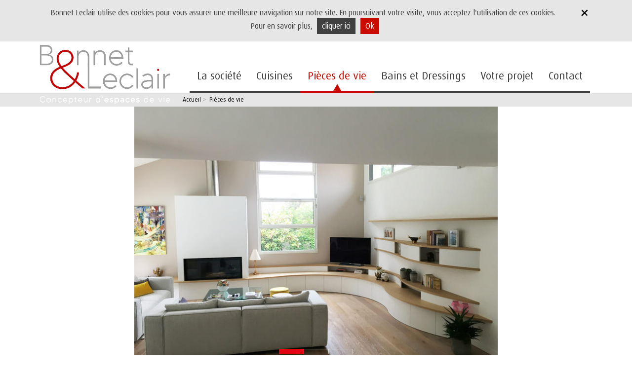

--- FILE ---
content_type: text/html; charset=utf-8
request_url: https://www.bonnetleclair.fr/pieces-de-vie/entry-84-agencement-de-salon-44-de-mr-et-mme-s.html
body_size: 7286
content:
<!DOCTYPE html>
<html xmlns="http://www.w3.org/1999/xhtml" xml:lang="fr" lang="fr">
	<head>
		<meta name="viewport" content="width=device-width, initial-scale=1">
			<title>Agencement de salon Bonnet Leclair</title>
			<meta name="description" content="Agencement de salon Bonnet Leclair" />
    <link rel="apple-touch-icon" sizes="180x180" href="/modeles/fr/Modele1/images/favicon/apple-touch-icon.png">
  <link rel="icon" type="image/png" href="/modeles/fr/Modele1/images/favicon/favicon-32x32.png" sizes="32x32">
  <link rel="icon" type="image/png" href="/modeles/fr/Modele1/images/favicon/favicon-16x16.png" sizes="16x16">
  <link rel="manifest" href="/modeles/fr/Modele1/images/favicon/manifest.json">
  <link rel="mask-icon" href="/modeles/fr/Modele1/images/favicon/safari-pinned-tab.svg" color="#5bbad5">
  <meta name="theme-color" content="#ffffff">
    <link href='https://fonts.googleapis.com/css?family=Lato:400,400italic,700,700italic' rel='stylesheet' type='text/css'>
			<link rel="stylesheet" type="text/css" href="/modeles/fr/Modele1/css/styles-min.css?mtime=1709021680" media="screen" title="Normal" /><link rel="stylesheet" type="text/css" href="/core/2.16z/css_public/fr/DefaultSkins1.5/css/print.css?mtime=1634904493" media="print" title="Normal" />
			<script src="/script-jquery-1.12.4" type="text/javascript"></script>
<script src="/script-jquery-migrate" type="text/javascript"></script>
<script src="/script-fancybox" type="text/javascript"></script>
<script src="/core/2.16z/js/wom.js" type="text/javascript"></script>

			<link rel="canonical" href="https://www.bonnetleclair.fr/pieces-de-vie/entry-84-agencement-de-salon-44-de-mr-et-mme-s.html" /><meta property="twitter:title" content="Agencement de salon (44) de Mr et Mme S." />
<meta property="og:title" content="Agencement de salon (44) de Mr et Mme S." />
<meta property="name" content="Agencement de salon (44) de Mr et Mme S." />
<meta property="og:description" content="Agencement de salon Bonnet Leclair" />
<meta property="og:url" content="https://www.bonnetleclair.fr/pieces-de-vie/entry-84-agencement-de-salon-44-de-mr-et-mme-s.html" />
<meta property="url" content="https://www.bonnetleclair.fr/pieces-de-vie/entry-84-agencement-de-salon-44-de-mr-et-mme-s.html" />
<meta property="og:type" content="article" />
<meta property="fb:pages" content="" />
		<meta http-equiv="Content-Type" content="application/xhtml+xml; charset=utf-8" />
		<link rel="stylesheet" type="text/css" href="/modeles/fr/Modele1/css/responsive.css" media="screen" title="Normal" />
		<!--[if lt IE 9]><script src="http://html5shiv.googlecode.com/svn/trunk/html5.js"></script><![endif]-->
    	<!--[if lte IE 8]><script type="text/javascript" src="/common_scripts/selectivizr-min.js"></script><![endif]-->
	
</head>
	<body data-spy="scroll" data-target="#myScrollspy" data-offset="120" class="layoutContent salles_de_bains directoryEntryDetail">
		<div id="page">
			
			<header id="header">
				<div class="container">
						<div class="widget col-xs-12 col-sm-4 col-md-3 logo-top no-title">
  <div class="inner-widget">
    <span class="h4">Logo</span>
    <div class="text">
     <p><a href="https://www.bonnetleclair.fr/" class="LinkIn"><img alt="Logo Bonnet Leclair Accueil" class="mCS_img_loaded" src="/media/logo-bonnet-leclair-accueil.png" style="margin-top: 0px; margin-bottom: 0px;" /></a></p>

    </div>
  </div>
</div>

						<div class="col-xs-12 col-sm-12 col-md-9 right-top">
							
							<nav id="nested" role="navigation" class="navbar navbar-defaut">
    <div class="navbar-header">
        <button type="button" data-target="#navbarCollapse" data-toggle="collapse" class="navbar-toggle">
            <span class="sr-only">Toggle navigation</span>
            <span class="icon-bar"></span>
            <span class="icon-bar"></span>
            <span class="icon-bar"></span>
        </button>
    </div>
    <div id="navbarCollapse" class="collapse navbar-collapse">
          <ul class="nav navbar-nav">
              <li class="dropdown defaultmenu l_atelier">
                <a href="/la-societe/" title="La société" class="LinkIn">La société</a>
                  <ul role="menu" class="dropdown-menu">
                      <li class="dropdown-submenu defaultmenu l_histoire">
                        <a href="/la-societe/qui-sommes-nous/" class="LinkIn">Qui sommes nous?</a>
                      </li>
                      <li class="dropdown-submenu defaultmenu fabrication">
                        <a href="/la-societe/l-atelier/" class="LinkIn">L'atelier</a>
                      </li>
                      <li class="dropdown-submenu defaultmenu nos_valeurs">
                        <a href="/la-societe/nos-valeurs/" class="LinkIn">Nos valeurs</a>
                      </li>
                      <li class="dropdown-submenu defaultmenu partenaires">
                        <a href="/la-societe/nos-partenaires/" class="LinkIn">Nos partenaires</a>
                      </li>
                      <li class="dropdown-submenu defaultmenu les_actualites">
                        <a href="/la-societe/les-actualites/" class="LinkIn">Les actualités</a>
                      </li>
                </ul>
            </li>
              <li class="dropdown defaultmenu cuisines">
                <a href="/cuisines/" title="Cuisines" class="LinkIn">Cuisines</a>
            </li>
              <li class="dropdown active salles_de_bains">
                <a href="/pieces-de-vie/" title="Pièces de vie" class="LinkIn">Pièces de vie</a>
            </li>
              <li class="dropdown defaultmenu dressing">
                <a href="/bains-et-dressings/" title="Bains et Dressings" class="LinkIn">Bains et Dressings</a>
            </li>
              <li class="dropdown defaultmenu votre_projet">
                <a href="/votre-projet/" title="Votre projet" class="LinkIn">Votre projet</a>
            </li>
              <li class="dropdown defaultmenu contact_test">
                <a href="/contact/" title="Contact" class="LinkIn">Contact</a>
            </li>
        </ul>
    </div>
</nav>
						</div>
				</div>
			</header>
			

			

				<section id="wrapperInner" class="col-xs-12">
					
					<div id="contents" class="row">

        <div class="wrap-fil"><div class="container">
<div id="breadcrumb" class="col-xs-12 col-sm-12 col-md-9 posRight">
	
	<span class="breadcrumb_navigation">
		<ol class="breadcrumb">
			<li>
<span><a title="Accueil" href="/" lang="fr" class="LinkIn"><span>Accueil</span></a></span>
</li><li>>
<span><a title="Pièces de vie" href="/pieces-de-vie/" lang="fr" class="LinkIn"><span>Pièces de vie</span></a></span>
</li>
		</ol>
	</span>
</div></div></div>
        <div id="contentsInner" class="container">
          
          


  <div class="img-project"><ul><li><a href="/media/meuble_tv_bibliotheque_bonnet_leclair.jpg" srcset="/media/mobilibsCache/meuble_tv_bibliotheque_bonnet_leclair_x562.jpg 1801w" class="LinkFile fancyboxfield_1_84" rel="galleryfield_1" title="Meuble TV / Bibliothèque Bonnet Leclair"><img src="/media/meuble_tv_bibliotheque_bonnet_leclair.jpg" srcset="/media/mobilibsCache/meuble_tv_bibliotheque_bonnet_leclair_x562.jpg 1801w" alt="Meuble TV / Bibliothèque Bonnet Leclair"  />

</a></li><li><a href="/media/meuble_tv_bibliotheque_bonnet_leclair_1.jpg" srcset="/media/mobilibsCache/meuble_tv_bibliotheque_bonnet_leclair_1_x562.jpg 1801w" class="LinkFile fancyboxfield_1_84" rel="galleryfield_1" title="Meuble TV / Bibliothèque Bonnet Leclair"><img src="/media/meuble_tv_bibliotheque_bonnet_leclair_1.jpg" srcset="/media/mobilibsCache/meuble_tv_bibliotheque_bonnet_leclair_1_x562.jpg 1801w" alt="Meuble TV / Bibliothèque Bonnet Leclair"  />

</a></li><li><a href="/media/meuble_tv_bibliotheque_bonnet_leclair_2.jpg" srcset="/media/mobilibsCache/meuble_tv_bibliotheque_bonnet_leclair_2_x562.jpg 1801w" class="LinkFile fancyboxfield_1_84" rel="galleryfield_1" title="Meuble TV / Bibliothèque Bonnet Leclair"><img src="/media/meuble_tv_bibliotheque_bonnet_leclair_2.jpg" srcset="/media/mobilibsCache/meuble_tv_bibliotheque_bonnet_leclair_2_x562.jpg 1801w" alt="Meuble TV / Bibliothèque Bonnet Leclair"  />

</a></li></ul><script type="text/javascript">
				<!--
					$(document).ready(function() {
										$('.fancyboxfield_1_84').fancybox();
									});
				//-->
				</script></div>


<div class="container">
  <div class="page-title">
    
      <h1>Agencement de salon (44) de Mr et Mme S.</h1>

    
      <h2>Meuble TV / Bibliothèque</h2>
  </div>



  
    <div class="PostDescription"><p dir="ltr"><b id="docs-internal-guid-db720ade-d41a-587b-7679-81c6ac3285f4">Particularit&eacute;s</b><br />
-Fabrication et pose Bonnet Leclair&nbsp;<br />
-Meubles avec portes&nbsp;laqu&eacute;es&nbsp;structur&eacute;es blanches<br />
-Tablettes plaqu&eacute;es ch&ecirc;ne<br />
-Console en forme plaqu&eacute;e ch&ecirc;ne</p>

<p dir="ltr"><br />
<b id="docs-internal-guid-db720ade-d41a-587b-7679-81c6ac3285f4">Finition</b></p>

<p dir="ltr">- Laque structur&eacute;e blanche</p></div>

</div>
<div class="wrap-other-project">
  <div class="container">
    <div class="list-other-project"></div>
    <div class="text-center">  <a href="/pieces-de-vie/" hreflang="fr" title="Retour" class="LinkIn btn btn-primary">Retour à la liste des réalisations</a></div>
  </div>
</div>
  


								</div>
        <div class="wrap-widget">
          <div class="container">
            <div class="widget col-xs-12 col-xs-12 col-sm-4 acces-projet">
  <div class="inner-widget">
    <span class="h4">Un projet ?</span>
    <div class="text">
     <p><a href="/votre-projet/#ancre4" hreflang="fr" title="Demande de contact" class="LinkIn">Demande de contact</a></p>

    </div>
  </div>
</div>
<div class="widget col-xs-12 col-xs-12 col-sm-4 acces-inspiration">
  <div class="inner-widget">
    <span class="h4">Inspiration</span>
    <div class="text">
     <p><a href="/cuisines/" hreflang="fr" title="Projets en ligne" class="LinkIn">Projets en ligne</a></p>

    </div>
  </div>
</div>
<div class="widget col-xs-12 col-xs-12 col-sm-4 acces-plan">
  <div class="inner-widget">
    <span class="h4">Nous trouver</span>
    <div class="text">
     <p><a href="/contact-off/#cont-map" hreflang="fr" title="Plan d'accès" class="LinkIn">Plan d&#39;acc&egrave;s</a></p>

    </div>
  </div>
</div>
<div class="widget boxdirectories other-project">
	<h3>Découvrez nos autres projets</h3>
  <div id="owl-project" class="owl-carousel">
      <div class="col-xs-12 col-sm-6 item-project">
  <div class="inneritem-project">


	
	

	
		<div class="hide">Salle de Bain en Laque brillante
</div>

	
	

	
      
        <div class="img-encart img-project"><ul><li><a href="/media/salle_de_bain_bonnet_leclair_3.jpg" srcset="/media/mobilibsCache/salle_de_bain_bonnet_leclair_3_555x300.jpg 555w" class="LinkFile fancyboxfield_1_57" rel="galleryfield_1" title="Salle de Bain Bonnet Leclair"><img src="/media/salle_de_bain_bonnet_leclair_3.jpg" srcset="/media/mobilibsCache/salle_de_bain_bonnet_leclair_3_555x300.jpg 555w" alt="Salle de Bain Bonnet Leclair"  />

</a></li><li><a href="/media/salle_de_bain_bonnet_leclair_4.jpg" srcset="/media/mobilibsCache/salle_de_bain_bonnet_leclair_4_555x300.jpg 555w" class="LinkFile fancyboxfield_1_57" rel="galleryfield_1" title="Salle de Bain Bonnet Leclair"><img src="/media/salle_de_bain_bonnet_leclair_4.jpg" srcset="/media/mobilibsCache/salle_de_bain_bonnet_leclair_4_555x300.jpg 555w" alt="Salle de Bain Bonnet Leclair"  />

</a></li><li><a href="/media/salle_de_bain_bonnet_leclair_5.jpg" srcset="/media/mobilibsCache/salle_de_bain_bonnet_leclair_5_555x300.jpg 555w" class="LinkFile fancyboxfield_1_57" rel="galleryfield_1" title="Salle de Bain Bonnet Leclair"><img src="/media/salle_de_bain_bonnet_leclair_5.jpg" srcset="/media/mobilibsCache/salle_de_bain_bonnet_leclair_5_555x300.jpg 555w" alt="Salle de Bain Bonnet Leclair"  />

</a></li></ul><script type="text/javascript">
				<!--
					$(document).ready(function() {
										$('.fancyboxfield_1_57').fancybox();
									});
				//-->
				</script></div>
      


 <div class="overlay-project">
   
    <a href="https://www.bonnetleclair.fr/bains-et-dressings/entry-57-salle-de-bain-sur-boussay-85-de-mr-et-mme-l.html" hreflang="fr" class="LinkIn">
    <div class="title-project"><h2>Salle de Bain sur Boussay (85) de Mr et Mme L.</h2></div>
    </a>
   
    <div class="link-encart link-project"><a href="https://www.bonnetleclair.fr/bains-et-dressings/entry-57-salle-de-bain-sur-boussay-85-de-mr-et-mme-l.html" hreflang="fr" title="En savoir plus..." class="LinkIn">En savoir plus...</a></div>
 </div>
 </div>
</div>

      <div class="col-xs-12 col-sm-6 item-project">
  <div class="inneritem-project">


	
	

	
		<div class="hide">Salle de bain colorée</div>

	
	

	
      
        <div class="img-encart img-project"><ul><li><a href="/media/salle_de_bain_bonnet_leclair_bleu.jpg" srcset="/media/mobilibsCache/salle_de_bain_bonnet_leclair_bleu_555x300.jpg 555w" class="LinkFile fancyboxfield_1_89" rel="galleryfield_1" title="Salle de bain Bonnet Leclair Bleu"><img src="/media/salle_de_bain_bonnet_leclair_bleu.jpg" srcset="/media/mobilibsCache/salle_de_bain_bonnet_leclair_bleu_555x300.jpg 555w" alt="Salle de bain Bonnet Leclair Bleu"  />

</a></li></ul><script type="text/javascript">
				<!--
					$(document).ready(function() {
										$('.fancyboxfield_1_89').fancybox();
									});
				//-->
				</script></div>
      


 <div class="overlay-project">
   
    <a href="https://www.bonnetleclair.fr/bains-et-dressings/entry-89-salle-de-bain-sur-clisson-44.html" hreflang="fr" class="LinkIn">
    <div class="title-project"><h2>Salle de bain sur Clisson (44)</h2></div>
    </a>
   
    <div class="link-encart link-project"><a href="https://www.bonnetleclair.fr/bains-et-dressings/entry-89-salle-de-bain-sur-clisson-44.html" hreflang="fr" title="En savoir plus..." class="LinkIn">En savoir plus...</a></div>
 </div>
 </div>
</div>

      <div class="col-xs-12 col-sm-6 item-project">
  <div class="inneritem-project">


	
	

	
		<div class="hide">Salle de bain avec plan vasque en résine</div>

	
	

	
      
        <div class="img-encart img-project"><ul><li><a href="/media/salle_de_bain_bonnet_leclair_triptyque.jpg" srcset="/media/mobilibsCache/salle_de_bain_bonnet_leclair_triptyque_555x300.jpg 555w" class="LinkFile fancyboxfield_1_90" rel="galleryfield_1" title="Salle de bain Bonnet Leclair triptyque"><img src="/media/salle_de_bain_bonnet_leclair_triptyque.jpg" srcset="/media/mobilibsCache/salle_de_bain_bonnet_leclair_triptyque_555x300.jpg 555w" alt="Salle de bain Bonnet Leclair triptyque"  />

</a></li></ul><script type="text/javascript">
				<!--
					$(document).ready(function() {
										$('.fancyboxfield_1_90').fancybox();
									});
				//-->
				</script></div>
      


 <div class="overlay-project">
   
    <a href="https://www.bonnetleclair.fr/bains-et-dressings/entry-90-salle-de-bain-sur-clisson-44.html" hreflang="fr" class="LinkIn">
    <div class="title-project"><h2>Salle de bain sur Clisson (44)</h2></div>
    </a>
   
    <div class="link-encart link-project"><a href="https://www.bonnetleclair.fr/bains-et-dressings/entry-90-salle-de-bain-sur-clisson-44.html" hreflang="fr" title="En savoir plus..." class="LinkIn">En savoir plus...</a></div>
 </div>
 </div>
</div>

      <div class="col-xs-12 col-sm-6 item-project">
  <div class="inneritem-project">


	
	

	
		<div class="hide">Meuble de salle de bain en arche</div>

	
	

	
      
        <div class="img-encart img-project"><ul><li><a href="/media/salle_de_bain_bonnet_leclair_arche.jpg" srcset="/media/mobilibsCache/salle_de_bain_bonnet_leclair_arche_555x300.jpg 555w" class="LinkFile fancyboxfield_1_91" rel="galleryfield_1" title="Salle de bain Bonnet Leclair Arche"><img src="/media/salle_de_bain_bonnet_leclair_arche.jpg" srcset="/media/mobilibsCache/salle_de_bain_bonnet_leclair_arche_555x300.jpg 555w" alt="Salle de bain Bonnet Leclair Arche"  />

</a></li></ul><script type="text/javascript">
				<!--
					$(document).ready(function() {
										$('.fancyboxfield_1_91').fancybox();
									});
				//-->
				</script></div>
      


 <div class="overlay-project">
   
    <a href="https://www.bonnetleclair.fr/bains-et-dressings/entry-91-salle-de-bain-sur-clisson-44.html" hreflang="fr" class="LinkIn">
    <div class="title-project"><h2>Salle de bain sur Clisson (44)</h2></div>
    </a>
   
    <div class="link-encart link-project"><a href="https://www.bonnetleclair.fr/bains-et-dressings/entry-91-salle-de-bain-sur-clisson-44.html" hreflang="fr" title="En savoir plus..." class="LinkIn">En savoir plus...</a></div>
 </div>
 </div>
</div>

      <div class="col-xs-12 col-sm-6 item-project">
  <div class="inneritem-project">


	
	

	
		<div class="hide">Dressing ouvert avec leds intégrés</div>

	
	

	
      
        <div class="img-encart img-project"><ul><li><a href="/media/dressing_bonnet_leclair_clisson.jpg" srcset="/media/mobilibsCache/dressing_bonnet_leclair_clisson_555x300.jpg 555w" class="LinkFile fancyboxfield_1_92" rel="galleryfield_1" title="Dressing Bonnet Leclair Clisson"><img src="/media/dressing_bonnet_leclair_clisson.jpg" srcset="/media/mobilibsCache/dressing_bonnet_leclair_clisson_555x300.jpg 555w" alt="Dressing Bonnet Leclair Clisson"  />

</a></li></ul><script type="text/javascript">
				<!--
					$(document).ready(function() {
										$('.fancyboxfield_1_92').fancybox();
									});
				//-->
				</script></div>
      


 <div class="overlay-project">
   
    <a href="https://www.bonnetleclair.fr/bains-et-dressings/entry-92-dressing-sur-clisson-44.html" hreflang="fr" class="LinkIn">
    <div class="title-project"><h2>Dressing sur Clisson (44)</h2></div>
    </a>
   
    <div class="link-encart link-project"><a href="https://www.bonnetleclair.fr/bains-et-dressings/entry-92-dressing-sur-clisson-44.html" hreflang="fr" title="En savoir plus..." class="LinkIn">En savoir plus...</a></div>
 </div>
 </div>
</div>

      <div class="col-xs-12 col-sm-6 item-project">
  <div class="inneritem-project">


	
	

	
		<div class="hide">Cuisine contemporaine</div>

	
	

	
      
        <div class="img-encart img-project"><ul><li><a href="/media/cuisine_contemporaine_bonnet_leclair_3.jpg" srcset="/media/mobilibsCache/cuisine_contemporaine_bonnet_leclair_3_555x300.jpg 555w" class="LinkFile fancyboxfield_1_85" rel="galleryfield_1" title="Cuisine contemporaine Bonnet Leclair"><img src="/media/cuisine_contemporaine_bonnet_leclair_3.jpg" srcset="/media/mobilibsCache/cuisine_contemporaine_bonnet_leclair_3_555x300.jpg 555w" alt="Cuisine contemporaine Bonnet Leclair"  />

</a></li><li><a href="/media/cuisine_contemporaine_bonnet_leclair_4.jpg" srcset="/media/mobilibsCache/cuisine_contemporaine_bonnet_leclair_4_555x300.jpg 555w" class="LinkFile fancyboxfield_1_85" rel="galleryfield_1" title="Cuisine contemporaine Bonnet Leclair"><img src="/media/cuisine_contemporaine_bonnet_leclair_4.jpg" srcset="/media/mobilibsCache/cuisine_contemporaine_bonnet_leclair_4_555x300.jpg 555w" alt="Cuisine contemporaine Bonnet Leclair"  />

</a></li><li><a href="/media/cuisine_contemporaine_bonnet_leclair_2.jpg" srcset="/media/mobilibsCache/cuisine_contemporaine_bonnet_leclair_2_555x300.jpg 555w" class="LinkFile fancyboxfield_1_85" rel="galleryfield_1" title="Cuisine contemporaine Bonnet Leclair"><img src="/media/cuisine_contemporaine_bonnet_leclair_2.jpg" srcset="/media/mobilibsCache/cuisine_contemporaine_bonnet_leclair_2_555x300.jpg 555w" alt="Cuisine contemporaine Bonnet Leclair"  />

</a></li></ul><script type="text/javascript">
				<!--
					$(document).ready(function() {
										$('.fancyboxfield_1_85').fancybox();
									});
				//-->
				</script></div>
      


 <div class="overlay-project">
   
    <a href="https://www.bonnetleclair.fr/cuisines/entry-85-cuisine-sur-st-hilaire-de-clisson-44-mr-et-mme-gb.html" hreflang="fr" class="LinkIn">
    <div class="title-project"><h2>Cuisine sur St Hilaire de Clisson (44) Mr et Mme GB.</h2></div>
    </a>
   
    <div class="link-encart link-project"><a href="https://www.bonnetleclair.fr/cuisines/entry-85-cuisine-sur-st-hilaire-de-clisson-44-mr-et-mme-gb.html" hreflang="fr" title="En savoir plus..." class="LinkIn">En savoir plus...</a></div>
 </div>
 </div>
</div>

      <div class="col-xs-12 col-sm-6 item-project">
  <div class="inneritem-project">


	
	

	
		<div class="hide">Cuisine contemporaine Blanche noire et bois</div>

	
	

	
      
        <div class="img-encart img-project"><ul><li><a href="/media/cuisine_contemporaine_noire_bonnet_leclair_3.jpg" srcset="/media/mobilibsCache/cuisine_contemporaine_noire_bonnet_leclair_3_555x300.jpg 555w" class="LinkFile fancyboxfield_1_96" rel="galleryfield_1" title="Cuisine contemporaine noire Bonnet Leclair_3"><img src="/media/cuisine_contemporaine_noire_bonnet_leclair_3.jpg" srcset="/media/mobilibsCache/cuisine_contemporaine_noire_bonnet_leclair_3_555x300.jpg 555w" alt="Cuisine contemporaine noire Bonnet Leclair_3"  />

</a></li><li><a href="/media/cuisine_contemporaine_noire_bonnet_leclair_1.jpg" srcset="/media/mobilibsCache/cuisine_contemporaine_noire_bonnet_leclair_1_555x300.jpg 555w" class="LinkFile fancyboxfield_1_96" rel="galleryfield_1" title="Cuisine contemporaine noire Bonnet Leclair_1"><img src="/media/cuisine_contemporaine_noire_bonnet_leclair_1.jpg" srcset="/media/mobilibsCache/cuisine_contemporaine_noire_bonnet_leclair_1_555x300.jpg 555w" alt="Cuisine contemporaine noire Bonnet Leclair_1"  />

</a></li><li><a href="/media/cuisine_contemporaine_noire_bonnet_leclair_2.jpg" srcset="/media/mobilibsCache/cuisine_contemporaine_noire_bonnet_leclair_2_555x300.jpg 555w" class="LinkFile fancyboxfield_1_96" rel="galleryfield_1" title="Cuisine contemporaine noire Bonnet Leclair_2"><img src="/media/cuisine_contemporaine_noire_bonnet_leclair_2.jpg" srcset="/media/mobilibsCache/cuisine_contemporaine_noire_bonnet_leclair_2_555x300.jpg 555w" alt="Cuisine contemporaine noire Bonnet Leclair_2"  />

</a></li></ul><script type="text/javascript">
				<!--
					$(document).ready(function() {
										$('.fancyboxfield_1_96').fancybox();
									});
				//-->
				</script></div>
      


 <div class="overlay-project">
   
    <a href="https://www.bonnetleclair.fr/cuisines/entry-96-cuisine-sur-les-sorinieres-44-mr-et-mme-b.html" hreflang="fr" class="LinkIn">
    <div class="title-project"><h2>Cuisine sur Les Sorinières (44) Mr et Mme B.</h2></div>
    </a>
   
    <div class="link-encart link-project"><a href="https://www.bonnetleclair.fr/cuisines/entry-96-cuisine-sur-les-sorinieres-44-mr-et-mme-b.html" hreflang="fr" title="En savoir plus..." class="LinkIn">En savoir plus...</a></div>
 </div>
 </div>
</div>

      <div class="col-xs-12 col-sm-6 item-project">
  <div class="inneritem-project">


	
	

	
		<div class="hide">Agencement d'un meuble recto (entrée) / verso (cuisine)</div>

	
	

	
      
        <div class="img-encart img-project"><ul><li><a href="/media/agencement_bonnet_leclair_1.jpg" srcset="/media/mobilibsCache/agencement_bonnet_leclair_1_555x300.jpg 555w" class="LinkFile fancyboxfield_1_98" rel="galleryfield_1" title="Agencement Bonnet Leclair"><img src="/media/agencement_bonnet_leclair_1.jpg" srcset="/media/mobilibsCache/agencement_bonnet_leclair_1_555x300.jpg 555w" alt="Agencement Bonnet Leclair"  />

</a></li><li><a href="/media/agencement_bonnet_leclair.jpg" srcset="/media/mobilibsCache/agencement_bonnet_leclair_555x300.jpg 555w" class="LinkFile fancyboxfield_1_98" rel="galleryfield_1" title="Agencement Bonnet Leclair"><img src="/media/agencement_bonnet_leclair.jpg" srcset="/media/mobilibsCache/agencement_bonnet_leclair_555x300.jpg 555w" alt="Agencement Bonnet Leclair"  />

</a></li></ul><script type="text/javascript">
				<!--
					$(document).ready(function() {
										$('.fancyboxfield_1_98').fancybox();
									});
				//-->
				</script></div>
      


 <div class="overlay-project">
   
    <a href="https://www.bonnetleclair.fr/pieces-de-vie/entry-98-agencement-d-entree-sur-tillieres-49-mr-et-mme-n.html" hreflang="fr" class="LinkIn">
    <div class="title-project"><h2>Agencement d'entrée sur Tillières (49) Mr et Mme N.</h2></div>
    </a>
   
    <div class="link-encart link-project"><a href="https://www.bonnetleclair.fr/pieces-de-vie/entry-98-agencement-d-entree-sur-tillieres-49-mr-et-mme-n.html" hreflang="fr" title="En savoir plus..." class="LinkIn">En savoir plus...</a></div>
 </div>
 </div>
</div>

      <div class="col-xs-12 col-sm-6 item-project">
  <div class="inneritem-project">


	
	

	
		<div class="hide">Agencement mural de salon</div>

	
	

	
      
        <div class="img-encart img-project"><ul><li><a href="/media/agencement_bonnet_leclair_3.jpg" srcset="/media/mobilibsCache/agencement_bonnet_leclair_3_555x300.jpg 555w" class="LinkFile fancyboxfield_1_99" rel="galleryfield_1" title="Agencement Bonnet Leclair"><img src="/media/agencement_bonnet_leclair_3.jpg" srcset="/media/mobilibsCache/agencement_bonnet_leclair_3_555x300.jpg 555w" alt="Agencement Bonnet Leclair"  />

</a></li><li><a href="/media/agencement_bonnet_leclair_2.jpg" srcset="/media/mobilibsCache/agencement_bonnet_leclair_2_555x300.jpg 555w" class="LinkFile fancyboxfield_1_99" rel="galleryfield_1" title="Agencement Bonnet Leclair"><img src="/media/agencement_bonnet_leclair_2.jpg" srcset="/media/mobilibsCache/agencement_bonnet_leclair_2_555x300.jpg 555w" alt="Agencement Bonnet Leclair"  />

</a></li><li><a href="/media/agencement_bonnet_leclair_4.jpg" srcset="/media/mobilibsCache/agencement_bonnet_leclair_4_555x300.jpg 555w" class="LinkFile fancyboxfield_1_99" rel="galleryfield_1" title="Agencement Bonnet Leclair"><img src="/media/agencement_bonnet_leclair_4.jpg" srcset="/media/mobilibsCache/agencement_bonnet_leclair_4_555x300.jpg 555w" alt="Agencement Bonnet Leclair"  />

</a></li></ul><script type="text/javascript">
				<!--
					$(document).ready(function() {
										$('.fancyboxfield_1_99').fancybox();
									});
				//-->
				</script></div>
      


 <div class="overlay-project">
   
    <a href="https://www.bonnetleclair.fr/pieces-de-vie/entry-99-agencement-de-salon-sur-monnieres-44-mr-et-mme-d.html" hreflang="fr" class="LinkIn">
    <div class="title-project"><h2>Agencement de salon sur Monnières (44) Mr et Mme D.</h2></div>
    </a>
   
    <div class="link-encart link-project"><a href="https://www.bonnetleclair.fr/pieces-de-vie/entry-99-agencement-de-salon-sur-monnieres-44-mr-et-mme-d.html" hreflang="fr" title="En savoir plus..." class="LinkIn">En savoir plus...</a></div>
 </div>
 </div>
</div>

      <div class="col-xs-12 col-sm-6 item-project">
  <div class="inneritem-project">


	
	

	
		<div class="hide">Cuisine Laquée Noire</div>

	
	

	
      
        <div class="img-encart img-project"><ul><li><a href="/media/cuisine_laque_noire_mat_anti_trace_bonnet_leclair_2.jpg" srcset="/media/mobilibsCache/cuisine_laque_noire_mat_anti_trace_bonnet_leclair_2_555x300.jpg 555w" class="LinkFile fancyboxfield_1_102" rel="galleryfield_1" title="Cuisine Laque noire mat anti trace Bonnet Leclair 2"><img src="/media/cuisine_laque_noire_mat_anti_trace_bonnet_leclair_2.jpg" srcset="/media/mobilibsCache/cuisine_laque_noire_mat_anti_trace_bonnet_leclair_2_555x300.jpg 555w" alt="Cuisine Laque noire mat anti trace Bonnet Leclair 2"  />

</a></li><li><a href="/media/cuisine_laque_noire_mat_anti_trace_bonnet_leclair_3.jpg" srcset="/media/mobilibsCache/cuisine_laque_noire_mat_anti_trace_bonnet_leclair_3_555x300.jpg 555w" class="LinkFile fancyboxfield_1_102" rel="galleryfield_1" title="Cuisine Laque noire mat anti trace Bonnet Leclair 3"><img src="/media/cuisine_laque_noire_mat_anti_trace_bonnet_leclair_3.jpg" srcset="/media/mobilibsCache/cuisine_laque_noire_mat_anti_trace_bonnet_leclair_3_555x300.jpg 555w" alt="Cuisine Laque noire mat anti trace Bonnet Leclair 3"  />

</a></li><li><a href="/media/cuisine_laque_noire_mat_anti_trace_bonnet_leclair_1.jpg" srcset="/media/mobilibsCache/cuisine_laque_noire_mat_anti_trace_bonnet_leclair_1_555x300.jpg 555w" class="LinkFile fancyboxfield_1_102" rel="galleryfield_1" title="Cuisine Laque noire mat anti trace Bonnet Leclair 1"><img src="/media/cuisine_laque_noire_mat_anti_trace_bonnet_leclair_1.jpg" srcset="/media/mobilibsCache/cuisine_laque_noire_mat_anti_trace_bonnet_leclair_1_555x300.jpg 555w" alt="Cuisine Laque noire mat anti trace Bonnet Leclair 1"  />

</a></li></ul><script type="text/javascript">
				<!--
					$(document).ready(function() {
										$('.fancyboxfield_1_102').fancybox();
									});
				//-->
				</script></div>
      


 <div class="overlay-project">
   
    <a href="https://www.bonnetleclair.fr/cuisines/entry-102-cuisine-sur-lege-44-mr-et-mme-g.html" hreflang="fr" class="LinkIn">
    <div class="title-project"><h2>Cuisine sur Legé (44) Mr et Mme G.</h2></div>
    </a>
   
    <div class="link-encart link-project"><a href="https://www.bonnetleclair.fr/cuisines/entry-102-cuisine-sur-lege-44-mr-et-mme-g.html" hreflang="fr" title="En savoir plus..." class="LinkIn">En savoir plus...</a></div>
 </div>
 </div>
</div>

      <div class="col-xs-12 col-sm-6 item-project">
  <div class="inneritem-project">


	
	

	
		<div class="hide">Cuisine avec îlot et table à manger intégrée</div>

	
	

	
      
        <div class="img-encart img-project"><ul><li><a href="/media/cuisine_contemporaine_bonnet_leclair_8.jpg" srcset="/media/mobilibsCache/cuisine_contemporaine_bonnet_leclair_8_555x300.jpg 555w" class="LinkFile fancyboxfield_1_97" rel="galleryfield_1" title="Cuisine contemporaine Bonnet Leclair"><img src="/media/cuisine_contemporaine_bonnet_leclair_8.jpg" srcset="/media/mobilibsCache/cuisine_contemporaine_bonnet_leclair_8_555x300.jpg 555w" alt="Cuisine contemporaine Bonnet Leclair"  />

</a></li><li><a href="/media/cuisine_contemporaine_bonnet_leclair_6.jpg" srcset="/media/mobilibsCache/cuisine_contemporaine_bonnet_leclair_6_555x300.jpg 555w" class="LinkFile fancyboxfield_1_97" rel="galleryfield_1" title="Cuisine contemporaine Bonnet Leclair"><img src="/media/cuisine_contemporaine_bonnet_leclair_6.jpg" srcset="/media/mobilibsCache/cuisine_contemporaine_bonnet_leclair_6_555x300.jpg 555w" alt="Cuisine contemporaine Bonnet Leclair"  />

</a></li><li><a href="/media/cuisine_contemporaine_bonnet_leclair_7.jpg" srcset="/media/mobilibsCache/cuisine_contemporaine_bonnet_leclair_7_555x300.jpg 555w" class="LinkFile fancyboxfield_1_97" rel="galleryfield_1" title="Cuisine contemporaine Bonnet Leclair"><img src="/media/cuisine_contemporaine_bonnet_leclair_7.jpg" srcset="/media/mobilibsCache/cuisine_contemporaine_bonnet_leclair_7_555x300.jpg 555w" alt="Cuisine contemporaine Bonnet Leclair"  />

</a></li></ul><script type="text/javascript">
				<!--
					$(document).ready(function() {
										$('.fancyboxfield_1_97').fancybox();
									});
				//-->
				</script></div>
      


 <div class="overlay-project">
   
    <a href="https://www.bonnetleclair.fr/cuisines/entry-97-cuisine-sur-le-poire-sur-vie-85-mr-et-mme-d.html" hreflang="fr" class="LinkIn">
    <div class="title-project"><h2>Cuisine sur Le Poiré Sur Vie (85) Mr et Mme D.</h2></div>
    </a>
   
    <div class="link-encart link-project"><a href="https://www.bonnetleclair.fr/cuisines/entry-97-cuisine-sur-le-poire-sur-vie-85-mr-et-mme-d.html" hreflang="fr" title="En savoir plus..." class="LinkIn">En savoir plus...</a></div>
 </div>
 </div>
</div>

      <div class="col-xs-12 col-sm-6 item-project">
  <div class="inneritem-project">


	
	

	
		<div class="hide">Salle de Bain sur mesure</div>

	
	

	
      
        <div class="img-encart img-project"><ul><li><a href="/media/salle_de_bain_bonnet_leclair_7.jpg" srcset="/media/mobilibsCache/salle_de_bain_bonnet_leclair_7_555x300.jpg 555w" class="LinkFile fancyboxfield_1_83" rel="galleryfield_1" title="Salle de bain Bonnet Leclair"><img src="/media/salle_de_bain_bonnet_leclair_7.jpg" srcset="/media/mobilibsCache/salle_de_bain_bonnet_leclair_7_555x300.jpg 555w" alt="Salle de bain Bonnet Leclair"  />

</a></li></ul><script type="text/javascript">
				<!--
					$(document).ready(function() {
										$('.fancyboxfield_1_83').fancybox();
									});
				//-->
				</script></div>
      


 <div class="overlay-project">
   
    <a href="https://www.bonnetleclair.fr/bains-et-dressings/entry-83-salle-de-bain-sur-noirmoutier-85-mr-et-mme-r.html" hreflang="fr" class="LinkIn">
    <div class="title-project"><h2>Salle de Bain sur Noirmoutier (85) Mr et Mme R.</h2></div>
    </a>
   
    <div class="link-encart link-project"><a href="https://www.bonnetleclair.fr/bains-et-dressings/entry-83-salle-de-bain-sur-noirmoutier-85-mr-et-mme-r.html" hreflang="fr" title="En savoir plus..." class="LinkIn">En savoir plus...</a></div>
 </div>
 </div>
</div>

      <div class="col-xs-12 col-sm-6 item-project">
  <div class="inneritem-project">


	
	

	
		<div class="hide">Verrière aluminium avec miroir deux faces</div>

	
	

	
      
        <div class="img-encart img-project"><ul><li><a href="/media/amenagement_salle_de_bain_bonnet_leclair_verriere_1.jpg" srcset="/media/mobilibsCache/amenagement_salle_de_bain_bonnet_leclair_verriere_1_555x300.jpg 555w" class="LinkFile fancyboxfield_1_93" rel="galleryfield_1" title="Aménagement salle de bain Bonnet Leclair Verrière 1"><img src="/media/amenagement_salle_de_bain_bonnet_leclair_verriere_1.jpg" srcset="/media/mobilibsCache/amenagement_salle_de_bain_bonnet_leclair_verriere_1_555x300.jpg 555w" alt="Aménagement salle de bain Bonnet Leclair Verrière 1"  />

</a></li><li><a href="/media/amenagement_salle_de_bain_bonnet_leclair_verriere_2.jpg" srcset="/media/mobilibsCache/amenagement_salle_de_bain_bonnet_leclair_verriere_2_555x300.jpg 555w" class="LinkFile fancyboxfield_1_93" rel="galleryfield_1" title="Aménagement salle de bain Bonnet Leclair Verrière 2"><img src="/media/amenagement_salle_de_bain_bonnet_leclair_verriere_2.jpg" srcset="/media/mobilibsCache/amenagement_salle_de_bain_bonnet_leclair_verriere_2_555x300.jpg 555w" alt="Aménagement salle de bain Bonnet Leclair Verrière 2"  />

</a></li><li><a href="/media/amenagement_salle_de_bain_bonnet_leclair_verriere.jpg" srcset="/media/mobilibsCache/amenagement_salle_de_bain_bonnet_leclair_verriere_555x300.jpg 555w" class="LinkFile fancyboxfield_1_93" rel="galleryfield_1" title="Aménagement salle de bain Bonnet Leclair Verrière"><img src="/media/amenagement_salle_de_bain_bonnet_leclair_verriere.jpg" srcset="/media/mobilibsCache/amenagement_salle_de_bain_bonnet_leclair_verriere_555x300.jpg 555w" alt="Aménagement salle de bain Bonnet Leclair Verrière"  />

</a></li></ul><script type="text/javascript">
				<!--
					$(document).ready(function() {
										$('.fancyboxfield_1_93').fancybox();
									});
				//-->
				</script></div>
      


 <div class="overlay-project">
   
    <a href="https://www.bonnetleclair.fr/bains-et-dressings/entry-93-salle-de-bain-sur-nantes-44-mr-et-mme-l.html" hreflang="fr" class="LinkIn">
    <div class="title-project"><h2>Salle de bain sur Nantes (44) Mr et Mme L.</h2></div>
    </a>
   
    <div class="link-encart link-project"><a href="https://www.bonnetleclair.fr/bains-et-dressings/entry-93-salle-de-bain-sur-nantes-44-mr-et-mme-l.html" hreflang="fr" title="En savoir plus..." class="LinkIn">En savoir plus...</a></div>
 </div>
 </div>
</div>

      <div class="col-xs-12 col-sm-6 item-project">
  <div class="inneritem-project">


	
	

	
		<div class="hide">Salle de bain déco</div>

	
	

	
      
        <div class="img-encart img-project"><ul><li><a href="/media/salle_de_bain_bonnet_leclair_6.jpg" srcset="/media/mobilibsCache/salle_de_bain_bonnet_leclair_6_555x300.jpg 555w" class="LinkFile fancyboxfield_1_82" rel="galleryfield_1" title="Salle de bain Bonnet Leclair"><img src="/media/salle_de_bain_bonnet_leclair_6.jpg" srcset="/media/mobilibsCache/salle_de_bain_bonnet_leclair_6_555x300.jpg 555w" alt="Salle de bain Bonnet Leclair"  />

</a></li></ul><script type="text/javascript">
				<!--
					$(document).ready(function() {
										$('.fancyboxfield_1_82').fancybox();
									});
				//-->
				</script></div>
      


 <div class="overlay-project">
   
    <a href="https://www.bonnetleclair.fr/bains-et-dressings/entry-82-salle-de-bain-sur-noirmoutier-85-mr-et-mme-r.html" hreflang="fr" class="LinkIn">
    <div class="title-project"><h2>Salle de Bain sur Noirmoutier (85) Mr et Mme R.</h2></div>
    </a>
   
    <div class="link-encart link-project"><a href="https://www.bonnetleclair.fr/bains-et-dressings/entry-82-salle-de-bain-sur-noirmoutier-85-mr-et-mme-r.html" hreflang="fr" title="En savoir plus..." class="LinkIn">En savoir plus...</a></div>
 </div>
 </div>
</div>

      <div class="col-xs-12 col-sm-6 item-project">
  <div class="inneritem-project">


	
	

	
		<div class="hide">Dressing sur mesure
</div>

	
	

	
      
        <div class="img-encart img-project"><ul><li><a href="/media/dressing_sur_mesure_bonnet_leclair_2.jpg" srcset="/media/mobilibsCache/dressing_sur_mesure_bonnet_leclair_2_555x300.jpg 555w" class="LinkFile fancyboxfield_1_61" rel="galleryfield_1" title="Dressing sur mesure Bonnet Leclair"><img src="/media/dressing_sur_mesure_bonnet_leclair_2.jpg" srcset="/media/mobilibsCache/dressing_sur_mesure_bonnet_leclair_2_555x300.jpg 555w" alt="Dressing sur mesure Bonnet Leclair"  />

</a></li><li><a href="/media/dressing_sur_mesure_bonnet_leclair.jpg" srcset="/media/mobilibsCache/dressing_sur_mesure_bonnet_leclair_555x300.jpg 555w" class="LinkFile fancyboxfield_1_61" rel="galleryfield_1" title="Dressing sur mesure Bonnet Leclair"><img src="/media/dressing_sur_mesure_bonnet_leclair.jpg" srcset="/media/mobilibsCache/dressing_sur_mesure_bonnet_leclair_555x300.jpg 555w" alt="Dressing sur mesure Bonnet Leclair"  />

</a></li><li><a href="/media/dressing_sur_mesure_bonnet_leclair_3.jpg" srcset="/media/mobilibsCache/dressing_sur_mesure_bonnet_leclair_3_555x300.jpg 555w" class="LinkFile fancyboxfield_1_61" rel="galleryfield_1" title="Dressing sur mesure Bonnet Leclair"><img src="/media/dressing_sur_mesure_bonnet_leclair_3.jpg" srcset="/media/mobilibsCache/dressing_sur_mesure_bonnet_leclair_3_555x300.jpg 555w" alt="Dressing sur mesure Bonnet Leclair"  />

</a></li><li></li></ul><script type="text/javascript">
				<!--
					$(document).ready(function() {
										$('.fancyboxfield_1_61').fancybox();
									});
				//-->
				</script></div>
      


 <div class="overlay-project">
   
    <a href="https://www.bonnetleclair.fr/bains-et-dressings/entry-61-dressing-sur-clisson-44-mr-et-mme-g.html" hreflang="fr" class="LinkIn">
    <div class="title-project"><h2>Dressing sur Clisson (44) Mr et Mme G.</h2></div>
    </a>
   
    <div class="link-encart link-project"><a href="https://www.bonnetleclair.fr/bains-et-dressings/entry-61-dressing-sur-clisson-44-mr-et-mme-g.html" hreflang="fr" title="En savoir plus..." class="LinkIn">En savoir plus...</a></div>
 </div>
 </div>
</div>

      <div class="col-xs-12 col-sm-6 item-project">
  <div class="inneritem-project">


	
	

	
		<div class="hide">Salle de Bain sur mesure 
</div>

	
	

	
      
        <div class="img-encart img-project"><ul><li><a href="/media/salle_de_bain_sur_mesure_bonnet_leclair_bois.jpg" srcset="/media/mobilibsCache/salle_de_bain_sur_mesure_bonnet_leclair_bois_555x300.jpg 555w" class="LinkFile fancyboxfield_1_69" rel="galleryfield_1" title="Salle de bain sur mesure Bonnet Leclair bois"><img src="/media/salle_de_bain_sur_mesure_bonnet_leclair_bois.jpg" srcset="/media/mobilibsCache/salle_de_bain_sur_mesure_bonnet_leclair_bois_555x300.jpg 555w" alt="Salle de bain sur mesure Bonnet Leclair bois"  />

</a></li><li><a href="/media/salle_de_bain_sur_mesure_bonnet_leclair_4.jpg" srcset="/media/mobilibsCache/salle_de_bain_sur_mesure_bonnet_leclair_4_555x300.jpg 555w" class="LinkFile fancyboxfield_1_69" rel="galleryfield_1" title="Salle de bain sur mesure Bonnet Leclair"><img src="/media/salle_de_bain_sur_mesure_bonnet_leclair_4.jpg" srcset="/media/mobilibsCache/salle_de_bain_sur_mesure_bonnet_leclair_4_555x300.jpg 555w" alt="Salle de bain sur mesure Bonnet Leclair"  />

</a></li></ul><script type="text/javascript">
				<!--
					$(document).ready(function() {
										$('.fancyboxfield_1_69').fancybox();
									});
				//-->
				</script></div>
      


 <div class="overlay-project">
   
    <a href="https://www.bonnetleclair.fr/bains-et-dressings/entry-69-salle-de-bain-sur-boussay-44-mr-et-mme-j.html" hreflang="fr" class="LinkIn">
    <div class="title-project"><h2>Salle de Bain sur Boussay (44) Mr et Mme J.</h2></div>
    </a>
   
    <div class="link-encart link-project"><a href="https://www.bonnetleclair.fr/bains-et-dressings/entry-69-salle-de-bain-sur-boussay-44-mr-et-mme-j.html" hreflang="fr" title="En savoir plus..." class="LinkIn">En savoir plus...</a></div>
 </div>
 </div>
</div>

      <div class="col-xs-12 col-sm-6 item-project">
  <div class="inneritem-project">


	
	

	
		<div class="hide">Aménagement en dressing d'une pièce complète
</div>

	
	

	
      
        <div class="img-encart img-project"><ul><li><a href="/media/dressing_sur_mesure_bonnet_leclair_bois_1.jpg" srcset="/media/mobilibsCache/dressing_sur_mesure_bonnet_leclair_bois_1_555x300.jpg 555w" class="LinkFile fancyboxfield_1_68" rel="galleryfield_1" title="Dressing sur mesure Bonnet Leclair bois 1"><img src="/media/dressing_sur_mesure_bonnet_leclair_bois_1.jpg" srcset="/media/mobilibsCache/dressing_sur_mesure_bonnet_leclair_bois_1_555x300.jpg 555w" alt="Dressing sur mesure Bonnet Leclair bois 1"  />

</a></li><li><a href="/media/dressing_sur_mesure_bonnet_leclair_bois_2.jpg" srcset="/media/mobilibsCache/dressing_sur_mesure_bonnet_leclair_bois_2_555x300.jpg 555w" class="LinkFile fancyboxfield_1_68" rel="galleryfield_1" title="Dressing sur mesure Bonnet Leclair bois 2"><img src="/media/dressing_sur_mesure_bonnet_leclair_bois_2.jpg" srcset="/media/mobilibsCache/dressing_sur_mesure_bonnet_leclair_bois_2_555x300.jpg 555w" alt="Dressing sur mesure Bonnet Leclair bois 2"  />

</a></li><li><a href="/media/dressing_sur_mesure_bonnet_leclair_bois_3.jpg" srcset="/media/mobilibsCache/dressing_sur_mesure_bonnet_leclair_bois_3_555x300.jpg 555w" class="LinkFile fancyboxfield_1_68" rel="galleryfield_1" title="Dressing sur mesure Bonnet Leclair bois 3"><img src="/media/dressing_sur_mesure_bonnet_leclair_bois_3.jpg" srcset="/media/mobilibsCache/dressing_sur_mesure_bonnet_leclair_bois_3_555x300.jpg 555w" alt="Dressing sur mesure Bonnet Leclair bois 3"  />

</a></li></ul><script type="text/javascript">
				<!--
					$(document).ready(function() {
										$('.fancyboxfield_1_68').fancybox();
									});
				//-->
				</script></div>
      


 <div class="overlay-project">
   
    <a href="https://www.bonnetleclair.fr/bains-et-dressings/entry-68-dressing-sur-basse-goulaine-44-mr-et-mme-l.html" hreflang="fr" class="LinkIn">
    <div class="title-project"><h2>Dressing sur Basse Goulaine (44) Mr et Mme L.</h2></div>
    </a>
   
    <div class="link-encart link-project"><a href="https://www.bonnetleclair.fr/bains-et-dressings/entry-68-dressing-sur-basse-goulaine-44-mr-et-mme-l.html" hreflang="fr" title="En savoir plus..." class="LinkIn">En savoir plus...</a></div>
 </div>
 </div>
</div>

      <div class="col-xs-12 col-sm-6 item-project">
  <div class="inneritem-project">


	
	

	
		<div class="hide">Meuble de Télévision et Hifi
</div>

	
	

	
      
        <div class="img-encart img-project"><ul><li><a href="/media/meuble_de_television_et_hifi_bonnet_leclair.jpg" srcset="/media/mobilibsCache/meuble_de_television_et_hifi_bonnet_leclair_555x300.jpg 555w" class="LinkFile fancyboxfield_1_67" rel="galleryfield_1" title="Meuble de Télévision et Hifi Bonnet Leclair"><img src="/media/meuble_de_television_et_hifi_bonnet_leclair.jpg" srcset="/media/mobilibsCache/meuble_de_television_et_hifi_bonnet_leclair_555x300.jpg 555w" alt="Meuble de Télévision et Hifi Bonnet Leclair"  />

</a></li><li><a href="/media/meuble_de_television_et_hifi_bonnet_leclair_1.jpg" srcset="/media/mobilibsCache/meuble_de_television_et_hifi_bonnet_leclair_1_555x300.jpg 555w" class="LinkFile fancyboxfield_1_67" rel="galleryfield_1" title="Meuble de Télévision et Hifi Bonnet Leclair"><img src="/media/meuble_de_television_et_hifi_bonnet_leclair_1.jpg" srcset="/media/mobilibsCache/meuble_de_television_et_hifi_bonnet_leclair_1_555x300.jpg 555w" alt="Meuble de Télévision et Hifi Bonnet Leclair"  />

</a></li></ul><script type="text/javascript">
				<!--
					$(document).ready(function() {
										$('.fancyboxfield_1_67').fancybox();
									});
				//-->
				</script></div>
      


 <div class="overlay-project">
   
    <a href="https://www.bonnetleclair.fr/pieces-de-vie/entry-67-agencement-de-salon-sur-vertou-44-mme-l.html" hreflang="fr" class="LinkIn">
    <div class="title-project"><h2>Agencement de Salon sur Vertou (44) Mme L.</h2></div>
    </a>
   
    <div class="link-encart link-project"><a href="https://www.bonnetleclair.fr/pieces-de-vie/entry-67-agencement-de-salon-sur-vertou-44-mme-l.html" hreflang="fr" title="En savoir plus..." class="LinkIn">En savoir plus...</a></div>
 </div>
 </div>
</div>

      <div class="col-xs-12 col-sm-6 item-project">
  <div class="inneritem-project">


	
	

	
		<div class="hide">Cuisine ouverte en chêne lasuré
</div>

	
	

	
      
        <div class="img-encart img-project"><ul><li><a href="/media/cuisine_ouverte_en_chene_lasure_bonnet_leclair_1.jpg" srcset="/media/mobilibsCache/cuisine_ouverte_en_chene_lasure_bonnet_leclair_1_555x300.jpg 555w" class="LinkFile fancyboxfield_1_53" rel="galleryfield_1" title="Cuisine ouverte en chêne lasuré Bonnet Leclair"><img src="/media/cuisine_ouverte_en_chene_lasure_bonnet_leclair_1.jpg" srcset="/media/mobilibsCache/cuisine_ouverte_en_chene_lasure_bonnet_leclair_1_555x300.jpg 555w" alt="Cuisine ouverte en chêne lasuré Bonnet Leclair"  />

</a></li><li><a href="/media/cuisine_ouverte_en_chene_lasure_bonnet_leclair_2.jpg" srcset="/media/mobilibsCache/cuisine_ouverte_en_chene_lasure_bonnet_leclair_2_555x300.jpg 555w" class="LinkFile fancyboxfield_1_53" rel="galleryfield_1" title="Cuisine ouverte en chêne lasuré Bonnet Leclair"><img src="/media/cuisine_ouverte_en_chene_lasure_bonnet_leclair_2.jpg" srcset="/media/mobilibsCache/cuisine_ouverte_en_chene_lasure_bonnet_leclair_2_555x300.jpg 555w" alt="Cuisine ouverte en chêne lasuré Bonnet Leclair"  />

</a></li><li><a href="/media/cuisine_ouverte_en_chene_lasure_bonnet_leclair.jpg" srcset="/media/mobilibsCache/cuisine_ouverte_en_chene_lasure_bonnet_leclair_555x300.jpg 555w" class="LinkFile fancyboxfield_1_53" rel="galleryfield_1" title="Cuisine ouverte en chêne lasuré Bonnet Leclair"><img src="/media/cuisine_ouverte_en_chene_lasure_bonnet_leclair.jpg" srcset="/media/mobilibsCache/cuisine_ouverte_en_chene_lasure_bonnet_leclair_555x300.jpg 555w" alt="Cuisine ouverte en chêne lasuré Bonnet Leclair"  />

</a></li></ul><script type="text/javascript">
				<!--
					$(document).ready(function() {
										$('.fancyboxfield_1_53').fancybox();
									});
				//-->
				</script></div>
      


 <div class="overlay-project">
   
    <a href="https://www.bonnetleclair.fr/cuisines/entry-53-cuisine-sur-vieillevigne-44-mr-et-mme-f.html" hreflang="fr" class="LinkIn">
    <div class="title-project"><h2>Cuisine sur Vieillevigne (44) Mr et Mme F.</h2></div>
    </a>
   
    <div class="link-encart link-project"><a href="https://www.bonnetleclair.fr/cuisines/entry-53-cuisine-sur-vieillevigne-44-mr-et-mme-f.html" hreflang="fr" title="En savoir plus..." class="LinkIn">En savoir plus...</a></div>
 </div>
 </div>
</div>

      <div class="col-xs-12 col-sm-6 item-project">
  <div class="inneritem-project">


	
	

	
		<div class="hide">Cuisine aménagée avec plan de travail granit
</div>

	
	

	
      
        <div class="img-encart img-project"><ul><li><a href="/media/cuisine_amenagee_avec_plan_de_travail_granit_bonnet_leclair.jpg" srcset="/media/mobilibsCache/cuisine_amenagee_avec_plan_de_travail_granit_bonnet_leclair_555x300.jpg 555w" class="LinkFile fancyboxfield_1_52" rel="galleryfield_1" title="Cuisine aménagée avec plan de travail granit Bonnet Leclair"><img src="/media/cuisine_amenagee_avec_plan_de_travail_granit_bonnet_leclair.jpg" srcset="/media/mobilibsCache/cuisine_amenagee_avec_plan_de_travail_granit_bonnet_leclair_555x300.jpg 555w" alt="Cuisine aménagée avec plan de travail granit Bonnet Leclair"  />

</a></li><li><a href="/media/cuisine_amenagee_avec_plan_de_travail_granit_bonnet_leclair_1.jpg" srcset="/media/mobilibsCache/cuisine_amenagee_avec_plan_de_travail_granit_bonnet_leclair_1_555x300.jpg 555w" class="LinkFile fancyboxfield_1_52" rel="galleryfield_1" title="Cuisine aménagée avec plan de travail granit Bonnet Leclair"><img src="/media/cuisine_amenagee_avec_plan_de_travail_granit_bonnet_leclair_1.jpg" srcset="/media/mobilibsCache/cuisine_amenagee_avec_plan_de_travail_granit_bonnet_leclair_1_555x300.jpg 555w" alt="Cuisine aménagée avec plan de travail granit Bonnet Leclair"  />

</a></li></ul><script type="text/javascript">
				<!--
					$(document).ready(function() {
										$('.fancyboxfield_1_52').fancybox();
									});
				//-->
				</script></div>
      


 <div class="overlay-project">
   
    <a href="https://www.bonnetleclair.fr/cuisines/entry-52-cuisine-sur-st-georges-de-montaigu-85-mr-d.html" hreflang="fr" class="LinkIn">
    <div class="title-project"><h2>Cuisine sur St Georges de Montaigu (85) Mr D.</h2></div>
    </a>
   
    <div class="link-encart link-project"><a href="https://www.bonnetleclair.fr/cuisines/entry-52-cuisine-sur-st-georges-de-montaigu-85-mr-d.html" hreflang="fr" title="En savoir plus..." class="LinkIn">En savoir plus...</a></div>
 </div>
 </div>
</div>

      <div class="col-xs-12 col-sm-6 item-project">
  <div class="inneritem-project">


	
	

	
		<div class="hide">Laque mâte / Laque grand brillant
</div>

	
	

	
      
        <div class="img-encart img-project"><ul><li><a href="/media/cuisine_laque_mate_laque_grand_brillant_bonnet_leclair_1.jpg" srcset="/media/mobilibsCache/cuisine_laque_mate_laque_grand_brillant_bonnet_leclair_1_555x300.jpg 555w" class="LinkFile fancyboxfield_1_22" rel="galleryfield_1" title="Cuisine Laque mâte / Laque grand brillant Bonnet Leclair"><img src="/media/cuisine_laque_mate_laque_grand_brillant_bonnet_leclair_1.jpg" srcset="/media/mobilibsCache/cuisine_laque_mate_laque_grand_brillant_bonnet_leclair_1_555x300.jpg 555w" alt="Cuisine Laque mâte / Laque grand brillant Bonnet Leclair"  />

</a></li><li><a href="/media/cuisine_laque_mate_laque_grand_brillant_bonnet_leclair.jpg" srcset="/media/mobilibsCache/cuisine_laque_mate_laque_grand_brillant_bonnet_leclair_555x300.jpg 555w" class="LinkFile fancyboxfield_1_22" rel="galleryfield_1" title="Cuisine Laque mâte / Laque grand brillant Bonnet Leclair"><img src="/media/cuisine_laque_mate_laque_grand_brillant_bonnet_leclair.jpg" srcset="/media/mobilibsCache/cuisine_laque_mate_laque_grand_brillant_bonnet_leclair_555x300.jpg 555w" alt="Cuisine Laque mâte / Laque grand brillant Bonnet Leclair"  />

</a></li></ul><script type="text/javascript">
				<!--
					$(document).ready(function() {
										$('.fancyboxfield_1_22').fancybox();
									});
				//-->
				</script></div>
      


 <div class="overlay-project">
   
    <a href="https://www.bonnetleclair.fr/cuisines/entry-22-cuisine-sur-vertou-44-mr-et-mme-s.html" hreflang="fr" class="LinkIn">
    <div class="title-project"><h2>Cuisine sur Vertou (44) Mr et Mme S.</h2></div>
    </a>
   
    <div class="link-encart link-project"><a href="https://www.bonnetleclair.fr/cuisines/entry-22-cuisine-sur-vertou-44-mr-et-mme-s.html" hreflang="fr" title="En savoir plus..." class="LinkIn">En savoir plus...</a></div>
 </div>
 </div>
</div>

      <div class="col-xs-12 col-sm-6 item-project">
  <div class="inneritem-project">


	
	

	
		<div class="hide">Cuisine contemporaine noire/bois</div>

	
	

	
      
        <div class="img-encart img-project"><ul><li><a href="/media/cuisine_noire_bois_bonnet_leclair_1.jpg" srcset="/media/mobilibsCache/cuisine_noire_bois_bonnet_leclair_1_555x300.jpg 555w" class="LinkFile fancyboxfield_1_105" rel="galleryfield_1" title="Cuisine noire bois Bonnet Leclair 1"><img src="/media/cuisine_noire_bois_bonnet_leclair_1.jpg" srcset="/media/mobilibsCache/cuisine_noire_bois_bonnet_leclair_1_555x300.jpg 555w" alt="Cuisine noire bois Bonnet Leclair 1"  />

</a></li><li><a href="/media/cuisine_noire_bois_bonnet_leclair_2.jpg" srcset="/media/mobilibsCache/cuisine_noire_bois_bonnet_leclair_2_555x300.jpg 555w" class="LinkFile fancyboxfield_1_105" rel="galleryfield_1" title="Cuisine noire bois Bonnet Leclair 2"><img src="/media/cuisine_noire_bois_bonnet_leclair_2.jpg" srcset="/media/mobilibsCache/cuisine_noire_bois_bonnet_leclair_2_555x300.jpg 555w" alt="Cuisine noire bois Bonnet Leclair 2"  />

</a></li><li><a href="/media/cuisine_noire_bois_bonnet_leclair_3.jpg" srcset="/media/mobilibsCache/cuisine_noire_bois_bonnet_leclair_3_555x300.jpg 555w" class="LinkFile fancyboxfield_1_105" rel="galleryfield_1" title="Cuisine noire bois Bonnet Leclair 3"><img src="/media/cuisine_noire_bois_bonnet_leclair_3.jpg" srcset="/media/mobilibsCache/cuisine_noire_bois_bonnet_leclair_3_555x300.jpg 555w" alt="Cuisine noire bois Bonnet Leclair 3"  />

</a></li></ul><script type="text/javascript">
				<!--
					$(document).ready(function() {
										$('.fancyboxfield_1_105').fancybox();
									});
				//-->
				</script></div>
      


 <div class="overlay-project">
   
    <a href="https://www.bonnetleclair.fr/cuisines/entry-105-cuisine-sur-roussay-49-mr-et-mme-b.html" hreflang="fr" class="LinkIn">
    <div class="title-project"><h2>Cuisine sur Roussay (49) Mr et Mme B.</h2></div>
    </a>
   
    <div class="link-encart link-project"><a href="https://www.bonnetleclair.fr/cuisines/entry-105-cuisine-sur-roussay-49-mr-et-mme-b.html" hreflang="fr" title="En savoir plus..." class="LinkIn">En savoir plus...</a></div>
 </div>
 </div>
</div>

      <div class="col-xs-12 col-sm-6 item-project">
  <div class="inneritem-project">


	
	

	
		<div class="hide">Cuisine contemporaine en angle</div>

	
	

	
      
        <div class="img-encart img-project"><ul><li><a href="/media/cuisine_d_angle_1.jpg" srcset="/media/mobilibsCache/cuisine_d_angle_1_555x300.jpg 555w" class="LinkFile fancyboxfield_1_106" rel="galleryfield_1" title="Cuisine d'angle 1"><img src="/media/cuisine_d_angle_1.jpg" srcset="/media/mobilibsCache/cuisine_d_angle_1_555x300.jpg 555w" alt="Cuisine d'angle 1"  />

</a></li><li><a href="/media/cuisine_d_angle_2.jpg" srcset="/media/mobilibsCache/cuisine_d_angle_2_555x300.jpg 555w" class="LinkFile fancyboxfield_1_106" rel="galleryfield_1" title="Cuisine d'angle 2"><img src="/media/cuisine_d_angle_2.jpg" srcset="/media/mobilibsCache/cuisine_d_angle_2_555x300.jpg 555w" alt="Cuisine d'angle 2"  />

</a></li><li><a href="/media/cuisine_d_angle_3.jpg" srcset="/media/mobilibsCache/cuisine_d_angle_3_555x300.jpg 555w" class="LinkFile fancyboxfield_1_106" rel="galleryfield_1" title="Cuisine d'angle 3"><img src="/media/cuisine_d_angle_3.jpg" srcset="/media/mobilibsCache/cuisine_d_angle_3_555x300.jpg 555w" alt="Cuisine d'angle 3"  />

</a></li></ul><script type="text/javascript">
				<!--
					$(document).ready(function() {
										$('.fancyboxfield_1_106').fancybox();
									});
				//-->
				</script></div>
      


 <div class="overlay-project">
   
    <a href="https://www.bonnetleclair.fr/cuisines/entry-106-cuisine-sur-nantes-44-mr-et-mme-f.html" hreflang="fr" class="LinkIn">
    <div class="title-project"><h2>Cuisine sur Nantes (44) Mr et Mme F.</h2></div>
    </a>
   
    <div class="link-encart link-project"><a href="https://www.bonnetleclair.fr/cuisines/entry-106-cuisine-sur-nantes-44-mr-et-mme-f.html" hreflang="fr" title="En savoir plus..." class="LinkIn">En savoir plus...</a></div>
 </div>
 </div>
</div>

      <div class="col-xs-12 col-sm-6 item-project">
  <div class="inneritem-project">


	
	

	
		<div class="hide">Cuisine bicolore blanche/noire</div>

	
	

	
      
        <div class="img-encart img-project"><ul><li><a href="/media/cuisine_contemporaine_blanche_1.jpg" srcset="/media/mobilibsCache/cuisine_contemporaine_blanche_1_555x300.jpg 555w" class="LinkFile fancyboxfield_1_107" rel="galleryfield_1" title="Cuisine contemporaine blanche 1"><img src="/media/cuisine_contemporaine_blanche_1.jpg" srcset="/media/mobilibsCache/cuisine_contemporaine_blanche_1_555x300.jpg 555w" alt="Cuisine contemporaine blanche 1"  />

</a></li><li><a href="/media/cuisine_contemporaine_blanche_2.jpg" srcset="/media/mobilibsCache/cuisine_contemporaine_blanche_2_555x300.jpg 555w" class="LinkFile fancyboxfield_1_107" rel="galleryfield_1" title="Cuisine contemporaine blanche 2"><img src="/media/cuisine_contemporaine_blanche_2.jpg" srcset="/media/mobilibsCache/cuisine_contemporaine_blanche_2_555x300.jpg 555w" alt="Cuisine contemporaine blanche 2"  />

</a></li><li><a href="/media/cuisine_contemporaine_blanche_3.jpg" srcset="/media/mobilibsCache/cuisine_contemporaine_blanche_3_555x300.jpg 555w" class="LinkFile fancyboxfield_1_107" rel="galleryfield_1" title="Cuisine contemporaine blanche 3"><img src="/media/cuisine_contemporaine_blanche_3.jpg" srcset="/media/mobilibsCache/cuisine_contemporaine_blanche_3_555x300.jpg 555w" alt="Cuisine contemporaine blanche 3"  />

</a></li></ul><script type="text/javascript">
				<!--
					$(document).ready(function() {
										$('.fancyboxfield_1_107').fancybox();
									});
				//-->
				</script></div>
      


 <div class="overlay-project">
   
    <a href="https://www.bonnetleclair.fr/cuisines/entry-107-cuisine-sur-vallet-44-mr-et-mme-b.html" hreflang="fr" class="LinkIn">
    <div class="title-project"><h2>Cuisine sur Vallet (44) Mr et Mme B.</h2></div>
    </a>
   
    <div class="link-encart link-project"><a href="https://www.bonnetleclair.fr/cuisines/entry-107-cuisine-sur-vallet-44-mr-et-mme-b.html" hreflang="fr" title="En savoir plus..." class="LinkIn">En savoir plus...</a></div>
 </div>
 </div>
</div>

      <div class="col-xs-12 col-sm-6 item-project">
  <div class="inneritem-project">


	
	

	
		<div class="hide">Cuisine en stratifié Fenix</div>

	
	

	
      
        <div class="img-encart img-project"><ul><li><a href="/media/cuisine_fenix_1.jpg" srcset="/media/mobilibsCache/cuisine_fenix_1_555x300.jpg 555w" class="LinkFile fancyboxfield_1_104" rel="galleryfield_1" title="Cuisine Fenix 1"><img src="/media/cuisine_fenix_1.jpg" srcset="/media/mobilibsCache/cuisine_fenix_1_555x300.jpg 555w" alt="Cuisine Fenix 1"  />

</a></li><li><a href="/media/cuisine_fenix_2.jpg" srcset="/media/mobilibsCache/cuisine_fenix_2_555x300.jpg 555w" class="LinkFile fancyboxfield_1_104" rel="galleryfield_1" title="Cuisine Fenix 2"><img src="/media/cuisine_fenix_2.jpg" srcset="/media/mobilibsCache/cuisine_fenix_2_555x300.jpg 555w" alt="Cuisine Fenix 2"  />

</a></li><li><a href="/media/cuisine_fenix_3.jpg" srcset="/media/mobilibsCache/cuisine_fenix_3_555x300.jpg 555w" class="LinkFile fancyboxfield_1_104" rel="galleryfield_1" title="Cuisine Fenix 3"><img src="/media/cuisine_fenix_3.jpg" srcset="/media/mobilibsCache/cuisine_fenix_3_555x300.jpg 555w" alt="Cuisine Fenix 3"  />

</a></li></ul><script type="text/javascript">
				<!--
					$(document).ready(function() {
										$('.fancyboxfield_1_104').fancybox();
									});
				//-->
				</script></div>
      


 <div class="overlay-project">
   
    <a href="https://www.bonnetleclair.fr/cuisines/entry-104-cuisine-sur-reze-44-mr-et-mme-j.html" hreflang="fr" class="LinkIn">
    <div class="title-project"><h2>Cuisine sur Rezé (44) Mr et Mme J.</h2></div>
    </a>
   
    <div class="link-encart link-project"><a href="https://www.bonnetleclair.fr/cuisines/entry-104-cuisine-sur-reze-44-mr-et-mme-j.html" hreflang="fr" title="En savoir plus..." class="LinkIn">En savoir plus...</a></div>
 </div>
 </div>
</div>

  </div>
</div>

          </div>
        </div>

					</div>
					
				</section>

			


    
    <footer id="footer" >
     <div id="footerInner" class="">
      <div class="container">
        
        <div class="widget col-xs-12 col-sm-3  contact-footer">
  <div class="inner-widget">
    <span class="h4">Contact et accès</span>
    <div class="text">
     <ul>
	<li><a href="/contact-off/" hreflang="fr" title="Contact" class="LinkIn">Contact</a></li>
	<li><a href="/contact-off/#cont-map" hreflang="fr" title="Plan d'accès" class="LinkIn">Plan d&#39;acc&egrave;s</a></li>
	<li><a href="/mentions-legales/" hreflang="fr" title="Mentions légales" class="LinkIn">Mentions l&eacute;gales</a></li>
</ul>

<p>&nbsp;</p>

<p>&nbsp;</p>

<ul>
	<li><a href="https://www.mediapilote.com" target="_blank" class="LinkOut">Site r&eacute;alis&eacute; par M&eacute;diapilote</a></li>
</ul>

    </div>
  </div>
</div>
<div class="widget widgetHighlightPosts col-sm-3 news-footer">
	<span class="h4">Actualités</span>
		<div class="widgetContainer">
			<div class="widgetHighlightPost">
				<span class="h3"><a href="/la-societe/les-actualites/67-meilleurs-voeux-2026.html" hreflang="fr" title="En savoir plus..." class="LinkIn">Meilleurs Voeux 2026 !</a></span>
				<div class="widgetHighlightDate" ><span class="glyphicon glyphicon-calendar"></span>05/01/26</div>
				<div class="">
					<div class="img-news">
						<div class="widgetHighlightThumbnail" ><img src="/media/thumbnails/voeux-2026-1.jpg" alt="Voeux 2026."  />

</div>
					</div>
					<div class="text-news">
						<div class="widgetHighlightAuthor" ><span>Florian Bonnet</span></div>
						<div class="widgetHighlightDescription" ><span>Toute l'équipe vous souhaite ses meilleurs voeux pour cette nouvelle année...</span></div>
						
						
						<div class="linksmore"><a href="/la-societe/les-actualites/67-meilleurs-voeux-2026.html" hreflang="fr" title="En savoir plus..." class="LinkIn widgetHighlightLink btn btn-primary"><span>En savoir plus...</span></a></div>
						<div class="">
							

							
									<a class="widgetHighlightCommentsLink posRight"><span></span></a>
						</div>
					</div>
				</div>
			</div>
			<div class="widgetHighlightPost">
				<span class="h3"><a href="/la-societe/les-actualites/66-salon-habitat-nantes-reze-2025.html" hreflang="fr" title="En savoir plus..." class="LinkIn">Salon Habitat - Nantes Rezé 2025</a></span>
				<div class="widgetHighlightDate" ><span class="glyphicon glyphicon-calendar"></span>19/02/25</div>
				<div class="">
					<div class="img-news">
						<div class="widgetHighlightThumbnail" ><img src="/media/thumbnails/salon-habitat-2025.jpg" alt="Salon Habitat 2025"  />

</div>
					</div>
					<div class="text-news">
						<div class="widgetHighlightAuthor" ><span>Florian Bonnet</span></div>
						<div class="widgetHighlightDescription" ><span>L'équipe sera présente ce Week end sur le Salon Habitat de Nantes...</span></div>
						
						
						<div class="linksmore"><a href="/la-societe/les-actualites/66-salon-habitat-nantes-reze-2025.html" hreflang="fr" title="En savoir plus..." class="LinkIn widgetHighlightLink btn btn-primary"><span>En savoir plus...</span></a></div>
						<div class="">
							

							
									<a class="widgetHighlightCommentsLink posRight"><span></span></a>
						</div>
					</div>
				</div>
			</div>
	</div>

	<div class="widgetFooter"></div>
</div>
<div class="widget col-xs-12 hide more-actu">
  <div class="inner-widget">
    <span class="h4">Liens plus d'actualités</span>
    <div class="text">
     <ul>
	<li><a href="/la-societe/les-actualites/" hreflang="fr" title="Lire plus d'actualités" class="LinkIn">Lire plus d&#39;actualit&eacute;s</a></li>
</ul>

    </div>
  </div>
</div>
<div class="widget col-xs-12 col-sm-3 adress-footer">
  <div class="inner-widget">
    <span class="h4">Adresses</span>
    <div class="text">
     <div itemscope="" itemtype="http://schema.org/LocalBusiness">
<p><strong itemprop="name">Show-room Bonnet Leclair - Clisson</strong><br />
<span itemprop="address" itemscope="" itemtype="http://schema.org/PostalAddress"><span itemprop="streetAddress">Route de Nantes</span><br />
<span itemprop="postalCode">44 190</span> <span itemprop="addressLocality">CLISSON</span> </span><br />
Tel: <span itemprop="telephone">02.40.54.02.37</span></p>
</div>

<div itemscope="" itemtype="http://schema.org/LocalBusiness">
<p><strong itemprop="name">BC Production l&#39;Atelier Bonnet Leclair</strong><br />
<span itemprop="address" itemscope="" itemtype="http://schema.org/PostalAddress"><span itemprop="streetAddress">2 Rue de la Sauzaie</span><br />
44 190 St Hilaire de Clisson</span><br />
Tel: <span itemprop="telephone">02.40.36.12.12</span></p>
</div>

    </div>
  </div>
</div>
<div class="widget col-xs-12 col-sm-3 newsletter-footer">
		<span class="h4">Newsletter</span>
		<form id="formulairenewsletters" method="post" action="newsletters.html" role="form">
			<div class="form-group">
				<div class="help-block" >Inscription à la newsletter</div>
      			<input class="form-control" type="text" name="NewsLettersSubscribeMail" placeholder="Votre adresse email"><input type="submit" class="" value="OK" />
			</div>
		</form>
</div>

      </div>
     </div>
     <div id="signature" class="hide">
      <div class="container text-center">
       <div class="inblM mt05 mr10">Propulsé par Saytup de</div><div class="inblM"><img src="/modeles/fr/Modele1/images/medialibs.png" alt="" /></div>
      </div>
     </div>
    </footer>
    
  </div>
		
		<div id="overDiv" class="modal"></div>
		

		
		
		
  <script async defer type="text/javascript" src="/modeles/fr/Modele1/scripts/owl.carousel.min.js"></script>
   <script async defer src="/modeles/fr/Modele1/scripts/bootstrap/bootstrap.extended.min.js"></script>
		 <script async defer src="/modeles/fr/Modele1/scripts/bootstrap/bootstrap.min.js"></script>
   <script async defer src="/modeles/fr/Modele1/scripts/cookies.min.js"></script>
  <script async defer type="text/javascript" src="/modeles/fr/Modele1/scripts/main.min.js"></script>
	</body>
</html>


--- FILE ---
content_type: application/javascript
request_url: https://www.bonnetleclair.fr/modeles/fr/Modele1/scripts/main.min.js
body_size: 137
content:
$(document).ready(function(){    $(".LinkFile").attr("target", "_blank");$(".accueil #contentsInner").removeClass("container"),$(".directoryEntryDetail #contentsInner").removeClass("container"),$(".contact #contentsInner").removeClass("container"),$(".more-actu ul").appendTo($(".news-footer .widgetContainer")),$(".img-project ul").owlCarousel({navigation:!0,slideSpeed:300,autoPlay:!1,pagination:!0,singleItem:!0}),$(".blogPostsList .post:odd").addClass("opposite-post"),$(".wrap-widget .acces-projet").clone().insertAfter($(".directoryEntriesList .ligneElement .item-project:nth-child(4)")),$(".directoryEntriesList .ligneElement .acces-projet").removeClass("col-sm-4"),$(".directoryEntriesList .ligneElement .acces-projet").addClass("col-sm-6"),$(".other-project").appendTo($(".list-other-project")),$("#owl-project").owlCarousel({items:3,navigation:!0,slideSpeed:300,autoPlay:!1,pagination:!1})}),$(function(){$(window).scroll(function(){$(this).scrollTop()>=$("#header").outerHeight()?$("#header").addClass("affix"):$("#header").removeClass("affix")})});

--- FILE ---
content_type: application/javascript
request_url: https://www.bonnetleclair.fr/modeles/fr/Modele1/scripts/bootstrap/bootstrap.extended.min.js
body_size: 116
content:
function onBoostrapExtendedReady(){function e(){r()}function r(){$("#nested .navbar-toggle").is(":visible")?($("#nested li>ul").each(function(e,r){$($(r).parent().children("a")[0]).addClass("dropdown-toggle"),$($(r).parent().children("a")[0]).attr("data-toggle","dropdown")}),$(".dropdown-submenu>ul").each(function(e,r){$(r).parent().children("a").removeAttr("data-toggle")})):$("#nested li>ul").each(function(e,r){$($(r).parent().children("a")[0]).removeClass("dropdown-toggle"),$($(r).parent().children("a")[0]).removeAttr("data-toggle")})}function n(){$("#nested li").each(function(e,r){0==$(r).children("ul").length&&($(r).removeClass("dropdown"),$(r).removeClass("dropdown-submenu"))})}function o(){a($("#leftbar"))?a($("#rightbar"))||(a($("#leftbar"))?($("#rightbar").remove(),$("#wrapperInner").removeClass("col-sm-6"),$("#wrapperInner").addClass("col-sm-9")):t()):a($("#rightbar"))?($("#leftbar").remove(),$("#wrapperInner").removeClass("col-sm-6"),$("#wrapperInner").addClass("col-sm-9")):t()}function t(){$("#leftbar").remove(),$("#rightbar").remove(),$("#wrapperInner").attr("class","col-sm-12")}function a(e){return!(0==e.children().length||1==e.children(".row").length&&0==$(e.children(".row")[0]).children().length)}$(window).resize(e),n(),o(),e()}$(document).ready(onBoostrapExtendedReady);

--- FILE ---
content_type: application/javascript
request_url: https://www.bonnetleclair.fr/modeles/fr/Modele1/scripts/cookies.min.js
body_size: 221
content:
$(document).ready(function(){function e(e){var i="true",c=new Date;c.setTime(c.getTime()+31536e6);var s="; expires="+c.toGMTString();document.cookie=o+"="+i+s+"; path=/",$(".box-accept-cookies").slideUp(750,function(){$(".box-accept-cookies").remove()})}var o="acceptCookie";-1==document.cookie.indexOf("acceptCookie")&&($("body").prepend('<div id="cookie-alert" class="box box-accept-cookies"><div class="container box-container text-center"><div><p class="in-bl">Bonnet Leclair utilise des cookies pour vous assurer une meilleure navigation sur notre site. En poursuivant votre visite, vous acceptez l\'utilisation de ces cookies.</p><div class="close-box-cookie close-cook">+</div><br class="clear"/></div><div class="fw msb">Pour en savoir plus, <div class="link-box-cookie"><a href="/mentions-legales/" target="_blank" class="txt-white">cliquer ici</a></div><div id="validCookie" class="close-box-cookie"><p class="nm txt-upper">Ok</p></div></div></div></div>'),$(".box-accept-cookies").slideDown(750),$(".close-box-cookie").click(e))});